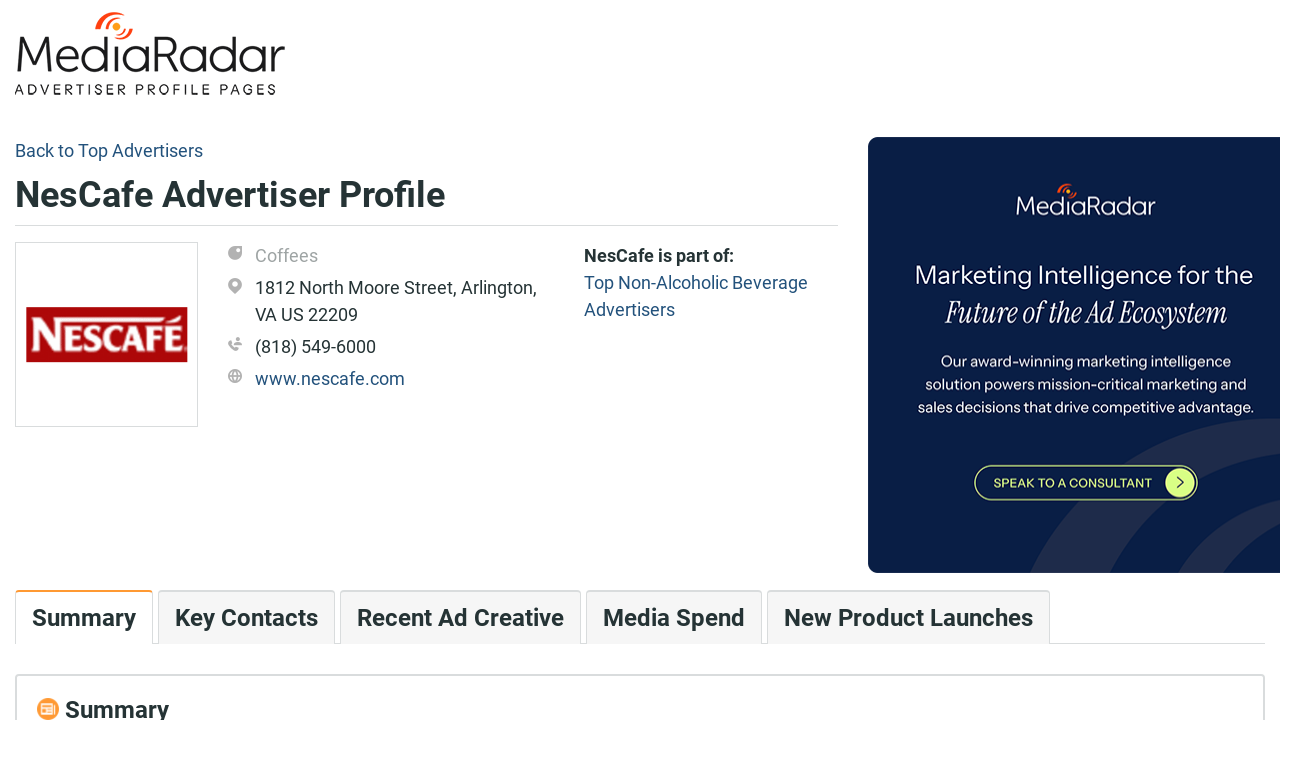

--- FILE ---
content_type: text/html; charset=utf-8
request_url: https://advertisers.mediaradar.com/nescafe-advertising-profile
body_size: 6839
content:
<!DOCTYPE html><html><head><script>(function(w,d,s,l,i){w[l]=w[l]||[];w[l].push({'gtm.start':new Date().getTime(),event:'gtm.js'});var f=d.getElementsByTagName(s)[0],j=d.createElement(s),dl=l!='dataLayer'?'&l='+l:'';j.async=true;j.src='https://www.googletagmanager.com/gtm.js?id='+i+dl;f.parentNode.insertBefore(j,f);})(window,document,'script','dataLayer','GTM-MJMGP73');</script><script>window.NREUM||(NREUM={}),__nr_require=function(e,t,n){function r(n){if(!t[n]){var o=t[n]={exports:{}};e[n][0].call(o.exports,function(t){var o=e[n][1][t];return r(o||t)},o,o.exports)}return t[n].exports}if("function"==typeof __nr_require)return __nr_require;for(var o=0;o<n.length;o++)r(n[o]);return r}({1:[function(e,t,n){function r(){}function o(e,t,n){return function(){return i(e,[f.now()].concat(u(arguments)),t?null:this,n),t?void 0:this}}var i=e("handle"),a=e(2),u=e(3),c=e("ee").get("tracer"),f=e("loader"),s=NREUM;"undefined"==typeof window.newrelic&&(newrelic=s);var p=["setPageViewName","setCustomAttribute","setErrorHandler","finished","addToTrace","inlineHit","addRelease"],d="api-",l=d+"ixn-";a(p,function(e,t){s[t]=o(d+t,!0,"api")}),s.addPageAction=o(d+"addPageAction",!0),s.setCurrentRouteName=o(d+"routeName",!0),t.exports=newrelic,s.interaction=function(){return(new r).get()};var m=r.prototype={createTracer:function(e,t){var n={},r=this,o="function"==typeof t;return i(l+"tracer",[f.now(),e,n],r),function(){if(c.emit((o?"":"no-")+"fn-start",[f.now(),r,o],n),o)try{return t.apply(this,arguments)}catch(e){throw c.emit("fn-err",[arguments,this,e],n),e}finally{c.emit("fn-end",[f.now()],n)}}}};a("setName,setAttribute,save,ignore,onEnd,getContext,end,get".split(","),function(e,t){m[t]=o(l+t)}),newrelic.noticeError=function(e){"string"==typeof e&&(e=new Error(e)),i("err",[e,f.now()])}},{}],2:[function(e,t,n){function r(e,t){var n=[],r="",i=0;for(r in e)o.call(e,r)&&(n[i]=t(r,e[r]),i+=1);return n}var o=Object.prototype.hasOwnProperty;t.exports=r},{}],3:[function(e,t,n){function r(e,t,n){t||(t=0),"undefined"==typeof n&&(n=e?e.length:0);for(var r=-1,o=n-t||0,i=Array(o<0?0:o);++r<o;)i[r]=e[t+r];return i}t.exports=r},{}],4:[function(e,t,n){t.exports={exists:"undefined"!=typeof window.performance&&window.performance.timing&&"undefined"!=typeof window.performance.timing.navigationStart}},{}],ee:[function(e,t,n){function r(){}function o(e){function t(e){return e&&e instanceof r?e:e?c(e,u,i):i()}function n(n,r,o,i){if(!d.aborted||i){e&&e(n,r,o);for(var a=t(o),u=m(n),c=u.length,f=0;f<c;f++)u[f].apply(a,r);var p=s[y[n]];return p&&p.push([b,n,r,a]),a}}function l(e,t){v[e]=m(e).concat(t)}function m(e){return v[e]||[]}function w(e){return p[e]=p[e]||o(n)}function g(e,t){f(e,function(e,n){t=t||"feature",y[n]=t,t in s||(s[t]=[])})}var v={},y={},b={on:l,emit:n,get:w,listeners:m,context:t,buffer:g,abort:a,aborted:!1};return b}function i(){return new r}function a(){(s.api||s.feature)&&(d.aborted=!0,s=d.backlog={})}var u="nr@context",c=e("gos"),f=e(2),s={},p={},d=t.exports=o();d.backlog=s},{}],gos:[function(e,t,n){function r(e,t,n){if(o.call(e,t))return e[t];var r=n();if(Object.defineProperty&&Object.keys)try{return Object.defineProperty(e,t,{value:r,writable:!0,enumerable:!1}),r}catch(i){}return e[t]=r,r}var o=Object.prototype.hasOwnProperty;t.exports=r},{}],handle:[function(e,t,n){function r(e,t,n,r){o.buffer([e],r),o.emit(e,t,n)}var o=e("ee").get("handle");t.exports=r,r.ee=o},{}],id:[function(e,t,n){function r(e){var t=typeof e;return!e||"object"!==t&&"function"!==t?-1:e===window?0:a(e,i,function(){return o++})}var o=1,i="nr@id",a=e("gos");t.exports=r},{}],loader:[function(e,t,n){function r(){if(!x++){var e=h.info=NREUM.info,t=d.getElementsByTagName("script")[0];if(setTimeout(s.abort,3e4),!(e&&e.licenseKey&&e.applicationID&&t))return s.abort();f(y,function(t,n){e[t]||(e[t]=n)}),c("mark",["onload",a()+h.offset],null,"api");var n=d.createElement("script");n.src="https://"+e.agent,t.parentNode.insertBefore(n,t)}}function o(){"complete"===d.readyState&&i()}function i(){c("mark",["domContent",a()+h.offset],null,"api")}function a(){return E.exists&&performance.now?Math.round(performance.now()):(u=Math.max((new Date).getTime(),u))-h.offset}var u=(new Date).getTime(),c=e("handle"),f=e(2),s=e("ee"),p=window,d=p.document,l="addEventListener",m="attachEvent",w=p.XMLHttpRequest,g=w&&w.prototype;NREUM.o={ST:setTimeout,SI:p.setImmediate,CT:clearTimeout,XHR:w,REQ:p.Request,EV:p.Event,PR:p.Promise,MO:p.MutationObserver};var v=""+location,y={beacon:"bam.nr-data.net",errorBeacon:"bam.nr-data.net",agent:"js-agent.newrelic.com/nr-1071.min.js"},b=w&&g&&g[l]&&!/CriOS/.test(navigator.userAgent),h=t.exports={offset:u,now:a,origin:v,features:{},xhrWrappable:b};e(1),d[l]?(d[l]("DOMContentLoaded",i,!1),p[l]("load",r,!1)):(d[m]("onreadystatechange",o),p[m]("onload",r)),c("mark",["firstbyte",u],null,"api");var x=0,E=e(4)},{}]},{},["loader"]);;NREUM.info={beacon:"bam.nr-data.net",errorBeacon:"bam.nr-data.net",licenseKey:"d5c324fc27",applicationID:"125873536",sa:1}</script><meta charset="utf-8"><meta name="viewport" content="width=device-width, initial-scale=1.0"><title>NesCafe | Advertising Profile | See Their Ad Spend! | MediaRadar</title><meta name="description" content="NesCafe's advertising profile, including ad spend, recent creative, company contacts, &amp; the analysis you need to reach key decision makers and generate more business."><link rel="stylesheet" href="//stackpath.bootstrapcdn.com/bootstrap/4.1.0/css/bootstrap.min.css" integrity="sha384-9gVQ4dYFwwWSjIDZnLEWnxCjeSWFphJiwGPXr1jddIhOegiu1FwO5qRGvFXOdJZ4" crossorigin="anonymous"><link rel="stylesheet" href="/css/BrandProfile/brand-profile.min.css"><body class="main-layout roboto-text" itemscope itemtype="https://schema.org/WebPage"><noscript><iframe src="//www.googletagmanager.com/ns.html?id=GTM-MJMGP73" height="0" width="0" style="display:none;visibility:hidden"></iframe></noscript><div class="d-none d-md-block"><div class="shadow-header nav-item navbar-light fixed-top" style="display:none"><div class="container"><div class="navbar-header"><div class="row vertical-align"><div class="col-md-8"><h1 class="bold">NesCafe Advertiser Profile</h1></div><div class="col-md-3 text-right"><a href="//mediaradar.com/advertiser-profile-request-demo/" class="btn btn-primary">Get your free custom demo</a></div></div></div></div></div></div><div class="container"><div class="header-container"><a class="mr-icon header-logo" href="/"></a></div></div><div class="container body-content pt-3"><div class="row"><div class="col-12 col-lg-8"><div class="breadcrumb-container hidden-print"><span> <a href="//advertisers.mediaradar.com/">Back to Top Advertisers</a> </span></div><h1 class="bold" itemprop="name">NesCafe Advertiser Profile</h1><hr class="header-bar"><div id="_brandProfileHeader"><div class="row" itemscope itemtype="https://schema.org/Organization"><div class="col-lg-3 col-md-3 col-sm-3 col-5"><div class="image-box"><meta itemprop="name" content="NesCafe"><div itemprop="image" itemscope itemtype="https://schema.org/ImageObject"><meta content="https://cdn2.mediaradar.com/logo/brand/200,200/1055619.gif" itemprop="url"><img data-src="https://cdn2.mediaradar.com/logo/brand/200,200/1055619.gif" alt="NesCafe" class="img img-fluid full-width lazyload"></div></div></div><div class="col text-truncate details"><div class="vertical-align details-item multiline"><span class="mr-icon category-icon col-sm-1"> </span> <span class="detail-category">Coffees</span></div><div class="vertical-align details-item multiline"><span class="mr-icon location-icon col-sm-1"> </span> <span itemprop="address">1812 North Moore Street, Arlington, VA US 22209</span></div><div class="vertical-align details-item multiline"><span class="mr-icon phone-icon col-sm-1"> </span> <span itemprop="telephone">(818) 549-6000</span></div><div class="vertical-align details-item"><span class="mr-icon website-icon col-sm-1"> </span> <a target="_blank" href="//www.nescafe.com" itemprop="url">www.nescafe.com</a></div></div><div class="col-md-4 d-none d-md-block brand-list-section"><div class="brand-list-section-header">NesCafe is part of:</div><div class="brand-list-section-item"><a href="//advertisers.mediaradar.com/Top_Beverage_non_alcoholic_Advertisers">Top Non-Alcoholic Beverage Advertisers</a></div></div></div></div></div><div class="col-lg-4 call-to-action-container"><div class="upsell-button d-none d-lg-block"><div itemscope itemtype="https://schema.org/Service" style="display:none"><meta itemprop="serviceType" content="Sales Enablement platforms customized for Media &amp; Ad Tech Companies. Find great prospects, get relevant contact info, view recent creative,
                              and receive key insights necessary to deliver a compelling pitch."><span itemprop="provider" itemscope itemtype="https://schema.org/Organization"> <span itemprop="name">MediaRadar</span> <span itemprop="address">114 West 41st Street, New York, NY 10036</span> <span itemprop="telephone">855-723-2788</span> <span itemprop="image" itemscope itemtype="https://schema.org/ImageObject"><meta content="https://cdn2.mediaradar.com/content/seo-radar/logo.png" itemprop="url"></span> </span><ul itemprop="hasOfferCatalog" itemscope itemtype="https://schema.org/OfferCatalog"><li itemprop="itemListElement" itemscope itemtype="https://schema.org/OfferCatalog"><span itemprop="name">Ad Tech</span><li itemprop="itemListElement" itemscope itemtype="https://schema.org/OfferCatalog"><span itemprop="name">Relevant Contact Info</span><li itemprop="itemListElement" itemscope itemtype="https://schema.org/OfferCatalog"><span itemprop="name">View Recent Ad Creative</span><li itemprop="itemListElement" itemscope itemtype="https://schema.org/OfferCatalog"><span itemprop="name">Media Spend</span><li itemprop="itemListElement" itemscope itemtype="https://schema.org/OfferCatalog"><span itemprop="name">New Product Launches</span></ul></div><a href="//mediaradar.com/advertiser-profile-request-demo/" class="mr-icon call-to-action" alt="MediaRadar Sales enablement platforms for media &amp; ad tech companies. Get a free demo."></a></div></div></div><div class="row"><div class="container"><div id="_brandProfile"><div class="row d-none d-md-block"><div class="col-md-12"><ul class="nav nav-tabs" itemscope itemtype="https://schema.org/BreadcrumbList"><li role="presentation" class="tab-item active" itemprop="itemListElement" itemscope itemtype="https://schema.org/ListItem"><a href="#Summary" class="nav-link" itemprop="item"> Summary<meta itemprop="name" content="Summary"><meta itemprop="position" content="1"></a><li role="presentation" class="tab-item" itemprop="itemListElement" itemscope itemtype="https://schema.org/ListItem"><a href="#KeyContacts" class="nav-link" itemprop="item"> Key Contacts<meta itemprop="name" content="Key Contacts"><meta itemprop="position" content="2"></a><li role="presentation" class="tab-item" itemprop="itemListElement" itemscope itemtype="https://schema.org/ListItem"><a href="#Creative" class="nav-link" itemprop="item"> Recent Ad Creative<meta itemprop="name" content="Recent Ad Creative"><meta itemprop="position" content="3"></a><li role="presentation" class="tab-item" itemprop="itemListElement" itemscope itemtype="https://schema.org/ListItem"><a href="#MediaSpend" class="nav-link" itemprop="item"> Media Spend<meta itemprop="name" content="Media Spend"><meta itemprop="position" content="4"></a><li role="presentation" class="tab-item" itemprop="itemListElement" itemscope itemtype="https://schema.org/ListItem"><a href="#NewProducts" class="nav-link" itemprop="item"> New Product Launches<meta itemprop="name" content="New Product Launches"><meta itemprop="position" content="5"></a></ul></div></div><div class="panel-group" id="accordion"><div class="card brand-profile-panel d-block d-md-none"><div class="card-header pointer"><div class="card-title bold"><a data-toggle="collapse" data-target="#66331987-target" aria-expanded="true" aria-controls="66331987"><h4 class="bold header-xs"><span class="mr-icon summary col-xs-1"> </span> Summary</h4></a></div></div><div id="66331987-target" class="collapse panal-collapse-data show" aria-labelledby="66331987" data-parent="#accordion"><div class="card-body"><hr class="tab-hr-orange"><div>NesCafe is part of Nestle S.A.. They spent <b>under $100 million</b> on advertising <b>in digital and national TV</b> in the last year. <b>They invest in premium ad units</b> and advertised on over 100 different Media Properties in the last year across multiple Media formats. NesCafe launched and advertised 6 new products in the past twelve months. <br> <br> We have 104 people on file in marketing roles at NesCafe, and 9 at their agencies.</div></div></div></div><span class="brand-profile-panel-anchor" id="Summary"></span><div class="card brand-profile-panel margin-md-lg-bottom d-none d-md-block"><div class="card-header pointer"><div class="card-title bold"><h4 class="bold header-xs"><span class="mr-icon summary col-xs-1"> </span> Summary</h4></div></div><div class="panal-collapse-data"><div class="card-body"><hr class="tab-hr-orange"><div>NesCafe is part of Nestle S.A.. They spent <b>under $100 million</b> on advertising <b>in digital and national TV</b> in the last year. <b>They invest in premium ad units</b> and advertised on over 100 different Media Properties in the last year across multiple Media formats. NesCafe launched and advertised 6 new products in the past twelve months. <br> <br> We have 104 people on file in marketing roles at NesCafe, and 9 at their agencies.</div></div></div></div><div class="card brand-profile-panel d-block d-md-none"><div class="card-header pointer"><div class="card-title bold"><a data-toggle="collapse" data-target="#13504351-target" aria-expanded="false" aria-controls="13504351"><h4 class="bold header-xs"><span class="mr-icon key-contacts col-xs-1"> </span> Key Contacts</h4></a></div></div><div id="13504351-target" class="collapse panal-collapse-data" aria-labelledby="13504351" data-parent="#accordion"><div class="card-body"><hr class="tab-hr-orange"><div class="contacts-panel"><div class="summary pb-3"><p>MediaRadar helps advertising sales teams reach the key decision makers at brands. Our contacts database includes full names, email addresses, specialties, agency relationships and phone numbers, and we verify each contact every 90 days to ensure you have the most current information.<p>We have identified <b>119</b> decision makers for you to contact at NesCafe, including Executives, Strategists, Media Buyers and Agency contacts.</div><hr><div class="row" itemscope itemtype="https://schema.org/Person"><div class="col"><div itemprop="name">John C.</div><div itemprop="jobTitle">President &amp; Chief Executive Officer - Canada</div><div></div></div><div class="col-5 text-right"><div>&nbsp</div><a href="//mediaradar.com/advertiser-profile-request-demo/">View Contact Information</a></div></div><hr><div class="row" itemscope itemtype="https://schema.org/Person"><div class="col"><div itemprop="name">Kelly R.</div><div itemprop="jobTitle">Group Account Director</div><div><span class="contact-info-badge-agency"></span></div></div><div class="col-5 text-right"><div>&nbsp</div><a href="//mediaradar.com/advertiser-profile-request-demo/">View Contact Information</a></div></div><hr><div class="row" itemscope itemtype="https://schema.org/Person"><div class="col"><div itemprop="name">Fanny V.</div><div itemprop="jobTitle">Omni Marketing Manager</div><div></div></div><div class="col-5 text-right"><div>&nbsp</div><a href="//mediaradar.com/advertiser-profile-request-demo/">View Contact Information</a></div></div><div class="row pt-3"><div class="col justify-content-center d-flex"><a href="//mediaradar.com/advertiser-profile-request-demo/" class="btn btn-primary w-sm-100" role="button">Get your free custom demo</a></div></div></div></div></div></div><span class="brand-profile-panel-anchor" id="KeyContacts"></span><div class="card brand-profile-panel margin-md-lg-bottom d-none d-md-block"><div class="card-header pointer"><div class="card-title bold"><h4 class="bold header-xs"><span class="mr-icon key-contacts col-xs-1"> </span> Key Contacts</h4></div></div><div class="panal-collapse-data"><div class="card-body"><hr class="tab-hr-orange"><div class="contacts-panel"><div class="summary pb-3"><p>MediaRadar helps advertising sales teams reach the key decision makers at brands. Our contacts database includes full names, email addresses, specialties, agency relationships and phone numbers, and we verify each contact every 90 days to ensure you have the most current information.<p>We have identified <b>119</b> decision makers for you to contact at NesCafe, including Executives, Strategists, Media Buyers and Agency contacts.</div><hr><div class="row" itemscope itemtype="https://schema.org/Person"><div class="col"><div itemprop="name">John C.</div><div itemprop="jobTitle">President &amp; Chief Executive Officer - Canada</div><div></div></div><div class="col-5 text-right"><div>&nbsp</div><a href="//mediaradar.com/advertiser-profile-request-demo/">View Contact Information</a></div></div><hr><div class="row" itemscope itemtype="https://schema.org/Person"><div class="col"><div itemprop="name">Kelly R.</div><div itemprop="jobTitle">Group Account Director</div><div><span class="contact-info-badge-agency"></span></div></div><div class="col-5 text-right"><div>&nbsp</div><a href="//mediaradar.com/advertiser-profile-request-demo/">View Contact Information</a></div></div><hr><div class="row" itemscope itemtype="https://schema.org/Person"><div class="col"><div itemprop="name">Fanny V.</div><div itemprop="jobTitle">Omni Marketing Manager</div><div></div></div><div class="col-5 text-right"><div>&nbsp</div><a href="//mediaradar.com/advertiser-profile-request-demo/">View Contact Information</a></div></div><div class="row pt-3"><div class="col justify-content-center d-flex"><a href="//mediaradar.com/advertiser-profile-request-demo/" class="btn btn-primary w-sm-100" role="button">Get your free custom demo</a></div></div></div></div></div></div><div class="card brand-profile-panel d-block d-md-none"><div class="card-header pointer"><div class="card-title bold"><a data-toggle="collapse" data-target="#59384988-target" aria-expanded="false" aria-controls="59384988"><h4 class="bold header-xs"><span class="mr-icon creative col-xs-1"> </span> Recent Ad Creative</h4></a></div></div><div id="59384988-target" class="collapse panal-collapse-data" aria-labelledby="59384988" data-parent="#accordion"><div class="card-body"><hr class="tab-hr-orange"><div class="recent-ad-creatives-panel"><div class="row"><div class="col pb-3">MediaRadar captures creative run on the top websites, magazines and national television stations for over <b>3 million</b> brands. Here are 3 recent advertisements placed by NesCafe and its subsidiaries.</div></div><div class="d-none d-md-block"><div class="row justify-content-center"><div class="col-7 col-md-4 col-lg-3"><div class="image-box"><img data-src="https://s3resizer.mediaradar.com/s3resizer/Image/GetContent?adImageHash=Xao+Q2sV8kZPftpGZZ+A8GRjSDU=" alt="Native" class="img img-fluid full-width lazyload"></div><div class="bold pt-1">Native</div><div>Last ran on Amazon on 12/1/2025.</div></div><div class="col-7 col-md-4 col-lg-3"><div class="image-box"><img data-src="https://api.vivvix.com/api/v1/creative?key=Z2NJZD1WSUQwMDAwMDAwMDI1MDY0NDIyODQzJmV4cGtleT0yQmhDakNpeWxyOG4zcTFJY05keG9Sa1RyZkhiRHVudThyX3JDSVBoM3lFJnNlcT0xJmZybXQ9dG1ibCZzcnY9MTAwNyZyYz1VUyZwcnY9dml2dml4Y2VudHJhbA" alt="TV" class="img img-fluid full-width lazyload"></div><div class="bold pt-1">TV</div><div>Last ran on KFSF on 1/19/2026.</div></div><div class="col-7 col-md-4 col-lg-3"><div class="image-box"><img data-src="https://s3resizer.mediaradar.com/s3resizer/Image/GetContent?adImageHash=duvt1LX5XBKwgYMCbU4hOCFNN+M=" alt="Native" class="img img-fluid full-width lazyload"></div><div class="bold pt-1">Native</div><div>Last ran on Amazon on 12/1/2025.</div></div></div></div><div class="d-block d-md-none"><div class="row pt-3"><div class="col"><div class="image-box"><img data-src="https://s3resizer.mediaradar.com/s3resizer/Image/GetContent?adImageHash=Xao+Q2sV8kZPftpGZZ+A8GRjSDU=" alt="Native" class="img img-fluid full-width lazyload"></div></div><div class="col"><div class="bold pt-1">Native</div><div>Last ran on Amazon on 12/1/2025.</div></div></div><div class="row pt-3"><div class="col"><div class="image-box"><img data-src="https://api.vivvix.com/api/v1/creative?key=Z2NJZD1WSUQwMDAwMDAwMDI1MDY0NDIyODQzJmV4cGtleT0yQmhDakNpeWxyOG4zcTFJY05keG9Sa1RyZkhiRHVudThyX3JDSVBoM3lFJnNlcT0xJmZybXQ9dG1ibCZzcnY9MTAwNyZyYz1VUyZwcnY9dml2dml4Y2VudHJhbA" alt="TV" class="img img-fluid full-width lazyload"></div></div><div class="col"><div class="bold pt-1">TV</div><div>Last ran on KFSF on 1/19/2026.</div></div></div><div class="row pt-3"><div class="col"><div class="image-box"><img data-src="https://s3resizer.mediaradar.com/s3resizer/Image/GetContent?adImageHash=duvt1LX5XBKwgYMCbU4hOCFNN+M=" alt="Native" class="img img-fluid full-width lazyload"></div></div><div class="col"><div class="bold pt-1">Native</div><div>Last ran on Amazon on 12/1/2025.</div></div></div></div><div class="row pt-3"><div class="col justify-content-center d-flex"><a href="//mediaradar.com/advertiser-profile-request-demo/" class="btn btn-primary w-sm-100" role="button">Get your free custom demo</a></div></div></div></div></div></div><span class="brand-profile-panel-anchor" id="Creative"></span><div class="card brand-profile-panel margin-md-lg-bottom d-none d-md-block"><div class="card-header pointer"><div class="card-title bold"><h4 class="bold header-xs"><span class="mr-icon creative col-xs-1"> </span> Recent Ad Creative</h4></div></div><div class="panal-collapse-data"><div class="card-body"><hr class="tab-hr-orange"><div class="recent-ad-creatives-panel"><div class="row"><div class="col pb-3">MediaRadar captures creative run on the top websites, magazines and national television stations for over <b>3 million</b> brands. Here are 3 recent advertisements placed by NesCafe and its subsidiaries.</div></div><div class="d-none d-md-block"><div class="row justify-content-center"><div class="col-7 col-md-4 col-lg-3"><div class="image-box"><img data-src="https://s3resizer.mediaradar.com/s3resizer/Image/GetContent?adImageHash=Xao+Q2sV8kZPftpGZZ+A8GRjSDU=" alt="Native" class="img img-fluid full-width lazyload"></div><div class="bold pt-1">Native</div><div>Last ran on Amazon on 12/1/2025.</div></div><div class="col-7 col-md-4 col-lg-3"><div class="image-box"><img data-src="https://api.vivvix.com/api/v1/creative?key=Z2NJZD1WSUQwMDAwMDAwMDI1MDY0NDIyODQzJmV4cGtleT0yQmhDakNpeWxyOG4zcTFJY05keG9Sa1RyZkhiRHVudThyX3JDSVBoM3lFJnNlcT0xJmZybXQ9dG1ibCZzcnY9MTAwNyZyYz1VUyZwcnY9dml2dml4Y2VudHJhbA" alt="TV" class="img img-fluid full-width lazyload"></div><div class="bold pt-1">TV</div><div>Last ran on KFSF on 1/19/2026.</div></div><div class="col-7 col-md-4 col-lg-3"><div class="image-box"><img data-src="https://s3resizer.mediaradar.com/s3resizer/Image/GetContent?adImageHash=duvt1LX5XBKwgYMCbU4hOCFNN+M=" alt="Native" class="img img-fluid full-width lazyload"></div><div class="bold pt-1">Native</div><div>Last ran on Amazon on 12/1/2025.</div></div></div></div><div class="d-block d-md-none"><div class="row pt-3"><div class="col"><div class="image-box"><img data-src="https://s3resizer.mediaradar.com/s3resizer/Image/GetContent?adImageHash=Xao+Q2sV8kZPftpGZZ+A8GRjSDU=" alt="Native" class="img img-fluid full-width lazyload"></div></div><div class="col"><div class="bold pt-1">Native</div><div>Last ran on Amazon on 12/1/2025.</div></div></div><div class="row pt-3"><div class="col"><div class="image-box"><img data-src="https://api.vivvix.com/api/v1/creative?key=Z2NJZD1WSUQwMDAwMDAwMDI1MDY0NDIyODQzJmV4cGtleT0yQmhDakNpeWxyOG4zcTFJY05keG9Sa1RyZkhiRHVudThyX3JDSVBoM3lFJnNlcT0xJmZybXQ9dG1ibCZzcnY9MTAwNyZyYz1VUyZwcnY9dml2dml4Y2VudHJhbA" alt="TV" class="img img-fluid full-width lazyload"></div></div><div class="col"><div class="bold pt-1">TV</div><div>Last ran on KFSF on 1/19/2026.</div></div></div><div class="row pt-3"><div class="col"><div class="image-box"><img data-src="https://s3resizer.mediaradar.com/s3resizer/Image/GetContent?adImageHash=duvt1LX5XBKwgYMCbU4hOCFNN+M=" alt="Native" class="img img-fluid full-width lazyload"></div></div><div class="col"><div class="bold pt-1">Native</div><div>Last ran on Amazon on 12/1/2025.</div></div></div></div><div class="row pt-3"><div class="col justify-content-center d-flex"><a href="//mediaradar.com/advertiser-profile-request-demo/" class="btn btn-primary w-sm-100" role="button">Get your free custom demo</a></div></div></div></div></div></div><div class="card brand-profile-panel d-block d-md-none"><div class="card-header pointer"><div class="card-title bold"><a data-toggle="collapse" data-target="#3923474-target" aria-expanded="false" aria-controls="3923474"><h4 class="bold header-xs"><span class="mr-icon media-spend col-xs-1"> </span> Media Spend</h4></a></div></div><div id="3923474-target" class="collapse panal-collapse-data" aria-labelledby="3923474" data-parent="#accordion"><div class="card-body"><hr class="tab-hr-orange"><div class="media-spend-panel"><div class="row"><div class="col pb-3">MediaRadar calculates estimated spend for the digital, print and national television campaigns that we identify using proprietary algorithms based on medium and advertisement type.</div></div><div class="row panel-content"><div class="col-12 col-md-4 mb-3 mb-md-auto"><div class="spend-title">NesCafe Advertising Spend:</div><div class="spend-text"><span class="spend-direction">UNDER</span> <span>$100 Million</span></div><div class="spend-yoy"><span class="mr-icon investment-up"></span> <span>Increased Spending YoY</span></div></div><div class="col-12 col-md-7 col-lg-7"><ul><li><span>NesCafe recently bought a <b>Native</b> digital ad. </span> <span><a class="upsell-link" href="//mediaradar.com/advertiser-profile-request-demo/">See which other premium units they bought.</a></span><li><span>NesCafe recently placed a <b>direct ad</b> on </span> <span><a target="_blank" href="//www.amazon.com">www.amazon.com.</a></span> <span><a class="upsell-link" href="//mediaradar.com/advertiser-profile-request-demo/">See where else they recently placed direct ads.</a></span><li><span> NesCafe recently placed a <b>programmatic ad</b> on <span><a target="_blank" href="//www.youtube.com/">www.youtube.com/.</a></span> In the last 12 months, they have partnered with Youtube and 4 other providers. </span> <span><a class="upsell-link" href="//mediaradar.com/advertiser-profile-request-demo/">Which providers do they use most?</a></span></ul></div></div><div class="row pt-3"><div class="col justify-content-center d-flex"><a href="//mediaradar.com/advertiser-profile-request-demo/" class="btn btn-primary w-sm-100" role="button">Get your free custom demo</a></div></div></div></div></div></div><span class="brand-profile-panel-anchor" id="MediaSpend"></span><div class="card brand-profile-panel margin-md-lg-bottom d-none d-md-block"><div class="card-header pointer"><div class="card-title bold"><h4 class="bold header-xs"><span class="mr-icon media-spend col-xs-1"> </span> Media Spend</h4></div></div><div class="panal-collapse-data"><div class="card-body"><hr class="tab-hr-orange"><div class="media-spend-panel"><div class="row"><div class="col pb-3">MediaRadar calculates estimated spend for the digital, print and national television campaigns that we identify using proprietary algorithms based on medium and advertisement type.</div></div><div class="row panel-content"><div class="col-12 col-md-4 mb-3 mb-md-auto"><div class="spend-title">NesCafe Advertising Spend:</div><div class="spend-text"><span class="spend-direction">UNDER</span> <span>$100 Million</span></div><div class="spend-yoy"><span class="mr-icon investment-up"></span> <span>Increased Spending YoY</span></div></div><div class="col-12 col-md-7 col-lg-7"><ul><li><span>NesCafe recently bought a <b>Native</b> digital ad. </span> <span><a class="upsell-link" href="//mediaradar.com/advertiser-profile-request-demo/">See which other premium units they bought.</a></span><li><span>NesCafe recently placed a <b>direct ad</b> on </span> <span><a target="_blank" href="//www.amazon.com">www.amazon.com.</a></span> <span><a class="upsell-link" href="//mediaradar.com/advertiser-profile-request-demo/">See where else they recently placed direct ads.</a></span><li><span> NesCafe recently placed a <b>programmatic ad</b> on <span><a target="_blank" href="//www.youtube.com/">www.youtube.com/.</a></span> In the last 12 months, they have partnered with Youtube and 4 other providers. </span> <span><a class="upsell-link" href="//mediaradar.com/advertiser-profile-request-demo/">Which providers do they use most?</a></span></ul></div></div><div class="row pt-3"><div class="col justify-content-center d-flex"><a href="//mediaradar.com/advertiser-profile-request-demo/" class="btn btn-primary w-sm-100" role="button">Get your free custom demo</a></div></div></div></div></div></div><div class="card brand-profile-panel d-block d-md-none"><div class="card-header pointer"><div class="card-title bold"><a data-toggle="collapse" data-target="#2284283-target" aria-expanded="false" aria-controls="2284283"><h4 class="bold header-xs"><span class="mr-icon new-products col-xs-1"> </span> New Product Launches</h4></a></div></div><div id="2284283-target" class="collapse panal-collapse-data" aria-labelledby="2284283" data-parent="#accordion"><div class="card-body"><hr class="tab-hr-orange"><div class="new-products-panel"><div class="row"><div class="col pb-3">MediaRadar tracks new product launches across the 3 million+ brands in our database, and classifies each campaign to a specific product line using our proprietary classification methodology, giving you a deeper understanding of how a brand is allocating its advertising budgets. In the last year, we identified 30,600 new product launches overall.</div></div><div class="row panel-content"><div class="col-12 col-md-8 col-lg-9">Use MediaRadar to stay current on new product launches for NesCafe.</div></div><div class="row pt-3"><div class="col justify-content-center d-flex"><a href="//mediaradar.com/advertiser-profile-request-demo/" class="btn btn-primary w-sm-100" role="button">Get your free custom demo</a></div></div></div></div></div></div><span class="brand-profile-panel-anchor" id="NewProducts"></span><div class="card brand-profile-panel margin-md-lg-bottom d-none d-md-block"><div class="card-header pointer"><div class="card-title bold"><h4 class="bold header-xs"><span class="mr-icon new-products col-xs-1"> </span> New Product Launches</h4></div></div><div class="panal-collapse-data"><div class="card-body"><hr class="tab-hr-orange"><div class="new-products-panel"><div class="row"><div class="col pb-3">MediaRadar tracks new product launches across the 3 million+ brands in our database, and classifies each campaign to a specific product line using our proprietary classification methodology, giving you a deeper understanding of how a brand is allocating its advertising budgets. In the last year, we identified 30,600 new product launches overall.</div></div><div class="row panel-content"><div class="col-12 col-md-8 col-lg-9">Use MediaRadar to stay current on new product launches for NesCafe.</div></div><div class="row pt-3"><div class="col justify-content-center d-flex"><a href="//mediaradar.com/advertiser-profile-request-demo/" class="btn btn-primary w-sm-100" role="button">Get your free custom demo</a></div></div></div></div></div></div></div></div></div></div><div class="call-to-action-container row"><div class="container"><div class="d-block d-lg-none upsell-button"><a href="//mediaradar.com/advertiser-profile-request-demo/" class="w-100 btn btn-primary">Get your free custom demo</a></div></div></div></div><script async id="hs-script-loader" defer src="//js.hs-scripts.com/1808942.js"></script><script src="//code.jquery.com/jquery-3.3.1.min.js" integrity="sha256-FgpCb/KJQlLNfOu91ta32o/NMZxltwRo8QtmkMRdAu8=" crossorigin="anonymous"></script><script src="//code.jquery.com/ui/1.12.1/jquery-ui.min.js" integrity="sha256-VazP97ZCwtekAsvgPBSUwPFKdrwD3unUfSGVYrahUqU=" crossorigin="anonymous"></script><script async src="//cdnjs.cloudflare.com/ajax/libs/popper.js/1.14.0/umd/popper.min.js" integrity="sha384-cs/chFZiN24E4KMATLdqdvsezGxaGsi4hLGOzlXwp5UZB1LY//20VyM2taTB4QvJ" crossorigin="anonymous"></script><script async src="//stackpath.bootstrapcdn.com/bootstrap/4.1.0/js/bootstrap.min.js" integrity="sha384-uefMccjFJAIv6A+rW+L4AHf99KvxDjWSu1z9VI8SKNVmz4sk7buKt/6v9KI65qnm" crossorigin="anonymous"></script><script async src="//www.googletagmanager.com/gtag/js?id=UA-1870447-8"></script><script>window.dataLayer=window.dataLayer||[];function gtag(){dataLayer.push(arguments);}
gtag('js',new Date());gtag('config','UA-1870447-8');</script><script src="/js/scripts-core.min.js"></script><script>(function($){$(document).ready(function(){$(".shadow-header").shadowHeader().shadowHeader("initialize");});}(jQuery));</script>

--- FILE ---
content_type: text/plain
request_url: https://c.6sc.co/?m=1
body_size: -2
content:
6suuid=8aaa3717043e1300dcca7669dd00000042554200